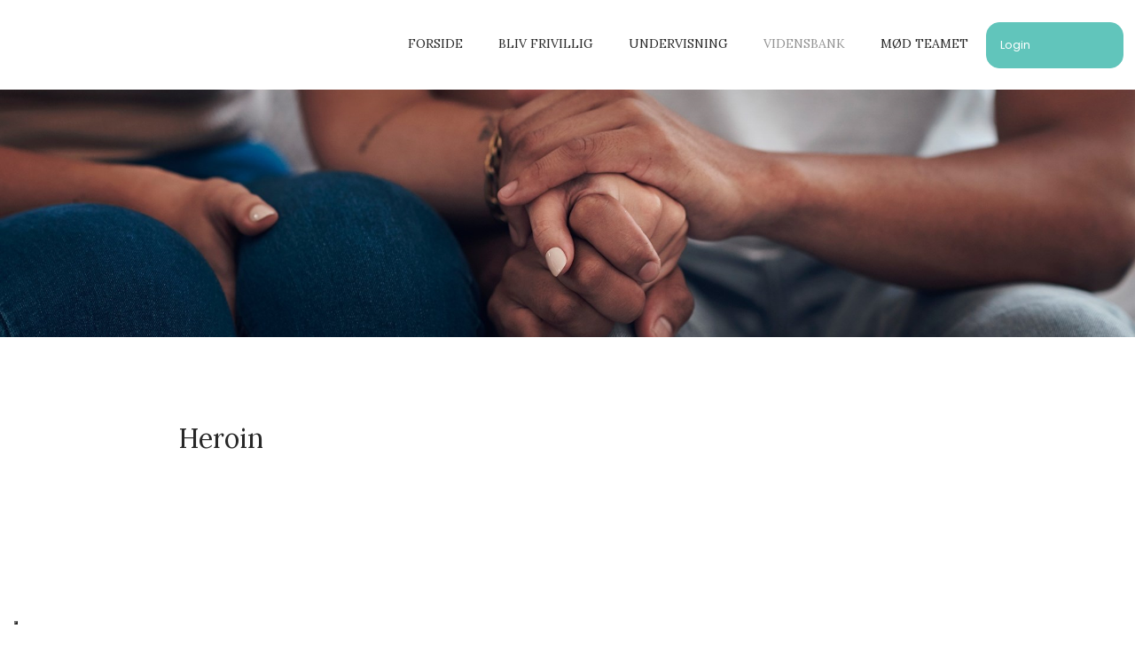

--- FILE ---
content_type: image/svg+xml
request_url: https://raadgiverportalen.dk/CustomerData/Files/Folders/1-grafik/10_phone-call-white.svg
body_size: 1123
content:
<?xml version="1.0" encoding="utf-8"?>
<!-- Generator: Adobe Illustrator 26.0.3, SVG Export Plug-In . SVG Version: 6.00 Build 0)  -->
<svg version="1.1" id="Layer_1" xmlns="http://www.w3.org/2000/svg" xmlns:xlink="http://www.w3.org/1999/xlink" x="0px" y="0px"
	 viewBox="0 0 512 512" style="enable-background:new 0 0 512 512;" xml:space="preserve">
<style type="text/css">
	.st0{fill:#FFFDFD;}
</style>
<path class="st0" d="M378.9,512c-21.5,0-46.2-5.1-73.1-15.4c-56.4-21.5-117.6-63.5-172.2-118.2c-54-54-95.8-114.6-117.5-170.4
	C-7.1,148.4-5.2,99.7,21.5,70.9l0.4-0.4L92.3,0l137.2,137.2l-48.9,48.9c-18.5,18.5-20.1,47.9-3.6,68.3c11.9,14.8,25,29.3,38.8,43.1
	c13.4,13.4,27.4,26,41.7,37.7c20.4,16.6,49.7,15,68.3-3.6l49.1-49.1L512,419.7l-68.9,68.9C427.5,504.1,405.6,512,378.9,512z
	 M43.3,91.4c-18,19.7-17.7,58.2,0.7,105.6c20.3,52.1,59.6,109,110.8,160.1c51.8,51.8,109.2,91.3,161.7,111.4
	c47.9,18.3,86.3,17.8,105.4-1.2l47.6-47.6l-94.7-94.7L347,352.8c-29.5,29.5-76.1,31.9-108.5,5.6c-15.1-12.3-29.9-25.6-44-39.7
	c-14.6-14.6-28.3-29.9-40.9-45.4c-26.1-32.4-23.7-78.9,5.7-108.3l27.7-27.7L92.3,42.4L43.3,91.4z"/>
</svg>


--- FILE ---
content_type: application/javascript; charset=utf-8
request_url: https://cs.iubenda.com/cookie-solution/confs/js/55614606.js
body_size: -147
content:
_iub.csRC = { consApiKey: 'cfg43Uk6FECgrgiMGuAeGhoPmlgw7iyG', publicId: '37bfd4d8-9be4-49ae-86fb-9079b4678d47', floatingGroup: false };
_iub.csEnabled = true;
_iub.csPurposes = [4,3,5,1];
_iub.cpUpd = 1715861521;
_iub.csFeatures = {"geolocation_setting":false,"cookie_solution_white_labeling":1,"rejection_recovery":false,"full_customization":true,"multiple_languages":"da","mobile_app_integration":true};
_iub.csT = null;
_iub.googleConsentModeV2 = true;
_iub.totalNumberOfProviders = 4;
